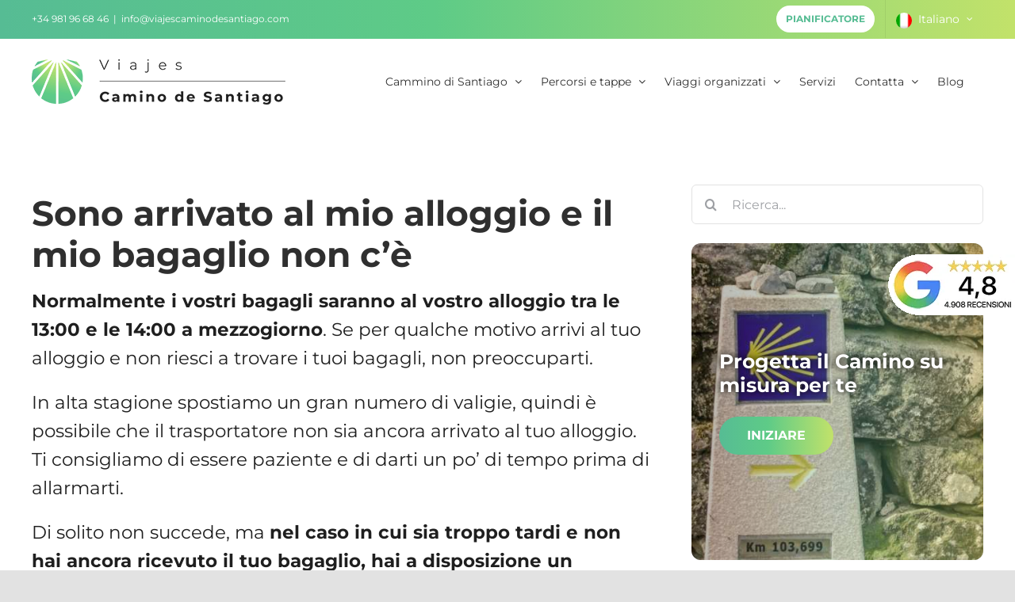

--- FILE ---
content_type: text/css; charset=utf-8
request_url: https://viajecaminodesantiago.com/wp-content/cache/min/1/wp-content/plugins/vcs-core/assets/css/shortcodes/banner.css?ver=1767781618
body_size: 400
content:
.vcs_banner{border-radius:12px;padding:35px;position:relative;display:flex;flex-direction:column;height:400px;width:100%;background-size:cover;justify-content:center;overflow:hidden}.vcs_banner .vcs_banner_title{font-size:25px;line-height:30px;font-weight:700;position:relative;z-index:1;color:#fff}.vcs_banner .vcs_banner_subtitle{font-size:20px;line-height:24px;font-weight:400;position:relative;z-index:1;color:#fff}.vcs_banner .vcs-button{margin-top:25px;position:relative;z-index:1;margin-right:auto}.vcs_banner::before{content:' ';display:block;position:absolute;width:100%;height:100%;left:0;top:0;opacity:.28;background:linear-gradient(90deg,#000 0%,var(--vcs-primary-color) 59.31%,var(--vcs-secondary-color) 100%)}@media only screen and (max-width:576px){.vcs_banner{height:250px}}

--- FILE ---
content_type: text/css; charset=utf-8
request_url: https://viajecaminodesantiago.com/wp-content/cache/background-css/1/viajecaminodesantiago.com/wp-content/cache/min/1/wp-content/plugins/vcs-core/assets/css/theme/avada/misc.css?ver=1767781609&wpr_t=1769713924
body_size: 1018
content:
@media only screen and (min-width:801px){html.avada-header-color-not-opaque .fusion-header-wrapper{position:relative!important}}p strong,p body{font-weight:600}ul{list-style-type:circle;padding-left:20px}.owl-theme .owl-dots .owl-dot span{width:15px;height:15px;background:rgba(0,0,0,.1)}.owl-theme .owl-nav{margin-top:10px;margin-bottom:10px}.fusion-carousel .fusion-carousel-wrapper{min-height:180px}.owl-theme .owl-nav .owl-prev:hover,.owl-theme .owl-nav .owl-next:hover{background-color:rgba(0,0,0,.9)!important}.owl-theme .owl-nav .owl-prev.disabled,.owl-theme .owl-nav .owl-next.disabled{opacity:0}.owl-theme .owl-nav .owl-prev,.owl-theme .owl-nav .owl-next{background-color:rgba(0,0,0,.6)!important;width:50px;height:50px;color:white!important;align-items:center;justify-content:center;font-size:26px!important;outline:0;border-radius:50%;position:relative}.owl-theme .owl-nav .owl-prev span,.owl-theme .owl-nav .owl-next span{display:none}.owl-theme .owl-nav .owl-prev::before,.owl-theme .owl-nav .owl-next::before{position:absolute;width:100%;height:100%;display:block;left:0;top:0;content:' ';background-repeat:no-repeat!important;background-position:center center!important;background-size:15px 15px!important;filter:invert(100%)}.owl-theme .owl-nav .owl-prev::before{background-image:var(--wpr-bg-ccfdd799-f09b-4ad3-9e36-8d410df4a4a8)!important}.owl-theme .owl-nav .owl-next::before{background-image:var(--wpr-bg-626a0eb7-ed20-441f-89aa-3d5b7351c2df)!important}@media only screen and (max-width:1800px){.owl-carousel .owl-stage-outer{margin-left:-30px;margin-right:-30px}}.ui-datepicker{margin:0 auto 0!important}.maps-marker-pro{border:0}.wpml-ls-statics-shortcode_actions ul>li:first-child a{padding-left:0}.wpml-ls-menu-item .wpml-ls-flag{width:20px!important;height:20px!important;object-fit:cover;border-radius:50%}.wpml-ls-menu-item a span{display:flex}.fusion-footer{z-index:0;position:relative}.video-responsive{position:relative;padding-bottom:56.25%;padding-top:30px;height:0;overflow:hidden}.video-responsive iframe,.video-responsive object,.video-responsive embed{position:absolute;top:0;left:0;width:100%;height:100%}#slidingbar-area{overflow-y:auto;z-index:9999999}#slidingbar-area{box-shadow:0 0 15px 0 #00000085}#slidingbar{padding:30px}.fusion-sliding-bar-position-bottom{max-height:85%}.fusion-sliding-bar-toggle-triangle .fusion-sb-toggle-wrapper{width:100%!important}#slidingbar-area.fusion-sliding-bar-position-bottom .fusion-sb-toggle,.fusion-sliding-bar-position-bottom.fusion-sliding-bar-toggle-triangle .fusion-sb-toggle{border:none;width:100%;height:100%;background:var(--vcs-gradient-h);color:#fff;content:'Filtrar'}#slidingbar-area.fusion-sliding-bar-position-bottom .fusion-sb-toggle .screen-text,#slidingbar-area.fusion-sliding-bar-position-bottom .fusion-sb-toggle .screen-text-opened{align-items:center;justify-content:center;width:100%;height:100%;text-transform:uppercase;font-weight:700;font-size:20px}#slidingbar-area.fusion-sliding-bar-position-bottom .fusion-sb-toggle .screen-text{display:flex}#slidingbar-area.fusion-sliding-bar-position-bottom .fusion-sb-toggle .screen-text-opened{display:none}#slidingbar-area.fusion-sliding-bar-position-bottom.open .fusion-sb-toggle .screen-text{display:none}#slidingbar-area.fusion-sliding-bar-position-bottom.open .fusion-sb-toggle .screen-text-opened{display:flex}#slidingbar-area .fusion-column{margin-bottom:0}iframe[data-yt-responsive]{max-width:100%}@media only screen and (max-width:916px){.fusion-sb-toggle-wrapper{position:sticky;top:0;z-index:99999;box-shadow:0 5px 13px 7px #ffffffc4}}